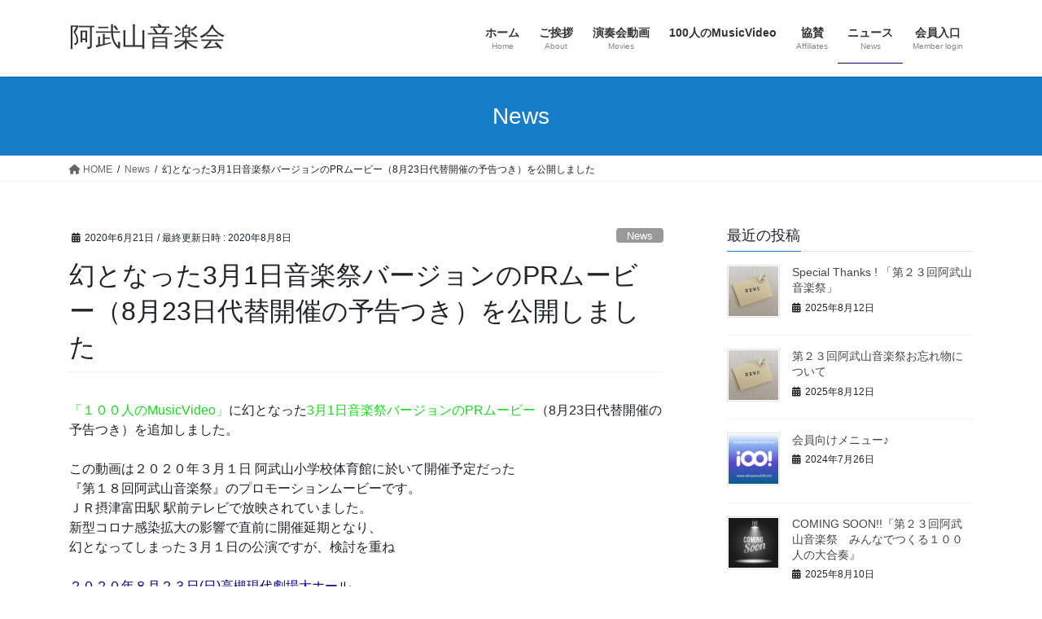

--- FILE ---
content_type: text/html; charset=UTF-8
request_url: https://www.abuyama100.net/archives/1503
body_size: 16075
content:
<!DOCTYPE html>
<html lang="ja">
<head>
<meta charset="utf-8">
<meta http-equiv="X-UA-Compatible" content="IE=edge">
<meta name="viewport" content="width=device-width, initial-scale=1">

<title>幻となった3月1日音楽祭バージョンのPRムービー（8月23日代替開催の予告つき）を公開しました | 阿武山音楽会</title>
<meta name='robots' content='max-image-preview:large' />
<link rel="alternate" type="application/rss+xml" title="阿武山音楽会 &raquo; フィード" href="https://www.abuyama100.net/feed" />
<link rel="alternate" type="application/rss+xml" title="阿武山音楽会 &raquo; コメントフィード" href="https://www.abuyama100.net/comments/feed" />
<meta name="description" content="「１００人のMusicVideo」に幻となった3月1日音楽祭バージョンのPRムービー（8月23日代替開催の予告つき）を追加しました。この動画は２０２０年３月１日 阿武山小学校体育館に於いて開催予定だった『第１８回阿武山音楽祭』のプロモーションムービーです。ＪＲ摂津富田駅 駅前テレビで放映されていました。新型コロナ感染拡大の影響で直前に開催延期となり、幻となってしまった３月１日の公演ですが、検討を重ね２０２０年８月２３日(日)高槻現代劇場大ホールにおいて開" /><script type="text/javascript">
window._wpemojiSettings = {"baseUrl":"https:\/\/s.w.org\/images\/core\/emoji\/14.0.0\/72x72\/","ext":".png","svgUrl":"https:\/\/s.w.org\/images\/core\/emoji\/14.0.0\/svg\/","svgExt":".svg","source":{"concatemoji":"https:\/\/www.abuyama100.net\/wp\/wp-includes\/js\/wp-emoji-release.min.js?ver=6.2.8"}};
/*! This file is auto-generated */
!function(e,a,t){var n,r,o,i=a.createElement("canvas"),p=i.getContext&&i.getContext("2d");function s(e,t){p.clearRect(0,0,i.width,i.height),p.fillText(e,0,0);e=i.toDataURL();return p.clearRect(0,0,i.width,i.height),p.fillText(t,0,0),e===i.toDataURL()}function c(e){var t=a.createElement("script");t.src=e,t.defer=t.type="text/javascript",a.getElementsByTagName("head")[0].appendChild(t)}for(o=Array("flag","emoji"),t.supports={everything:!0,everythingExceptFlag:!0},r=0;r<o.length;r++)t.supports[o[r]]=function(e){if(p&&p.fillText)switch(p.textBaseline="top",p.font="600 32px Arial",e){case"flag":return s("\ud83c\udff3\ufe0f\u200d\u26a7\ufe0f","\ud83c\udff3\ufe0f\u200b\u26a7\ufe0f")?!1:!s("\ud83c\uddfa\ud83c\uddf3","\ud83c\uddfa\u200b\ud83c\uddf3")&&!s("\ud83c\udff4\udb40\udc67\udb40\udc62\udb40\udc65\udb40\udc6e\udb40\udc67\udb40\udc7f","\ud83c\udff4\u200b\udb40\udc67\u200b\udb40\udc62\u200b\udb40\udc65\u200b\udb40\udc6e\u200b\udb40\udc67\u200b\udb40\udc7f");case"emoji":return!s("\ud83e\udef1\ud83c\udffb\u200d\ud83e\udef2\ud83c\udfff","\ud83e\udef1\ud83c\udffb\u200b\ud83e\udef2\ud83c\udfff")}return!1}(o[r]),t.supports.everything=t.supports.everything&&t.supports[o[r]],"flag"!==o[r]&&(t.supports.everythingExceptFlag=t.supports.everythingExceptFlag&&t.supports[o[r]]);t.supports.everythingExceptFlag=t.supports.everythingExceptFlag&&!t.supports.flag,t.DOMReady=!1,t.readyCallback=function(){t.DOMReady=!0},t.supports.everything||(n=function(){t.readyCallback()},a.addEventListener?(a.addEventListener("DOMContentLoaded",n,!1),e.addEventListener("load",n,!1)):(e.attachEvent("onload",n),a.attachEvent("onreadystatechange",function(){"complete"===a.readyState&&t.readyCallback()})),(e=t.source||{}).concatemoji?c(e.concatemoji):e.wpemoji&&e.twemoji&&(c(e.twemoji),c(e.wpemoji)))}(window,document,window._wpemojiSettings);
</script>
<style type="text/css">
img.wp-smiley,
img.emoji {
	display: inline !important;
	border: none !important;
	box-shadow: none !important;
	height: 1em !important;
	width: 1em !important;
	margin: 0 0.07em !important;
	vertical-align: -0.1em !important;
	background: none !important;
	padding: 0 !important;
}
</style>
	<link rel='stylesheet' id='vkExUnit_common_style-css' href='https://www.abuyama100.net/wp/wp-content/plugins/vk-all-in-one-expansion-unit/assets/css/vkExUnit_style.css?ver=9.98.1.0' type='text/css' media='all' />
<style id='vkExUnit_common_style-inline-css' type='text/css'>
.veu_promotion-alert__content--text { border: 1px solid rgba(0,0,0,0.125); padding: 0.5em 1em; border-radius: var(--vk-size-radius); margin-bottom: var(--vk-margin-block-bottom); font-size: 0.875rem; } /* Alert Content部分に段落タグを入れた場合に最後の段落の余白を0にする */ .veu_promotion-alert__content--text p:last-of-type{ margin-bottom:0; margin-top: 0; }
:root {--ver_page_top_button_url:url(https://www.abuyama100.net/wp/wp-content/plugins/vk-all-in-one-expansion-unit/assets/images/to-top-btn-icon.svg);}@font-face {font-weight: normal;font-style: normal;font-family: "vk_sns";src: url("https://www.abuyama100.net/wp/wp-content/plugins/vk-all-in-one-expansion-unit/inc/sns/icons/fonts/vk_sns.eot?-bq20cj");src: url("https://www.abuyama100.net/wp/wp-content/plugins/vk-all-in-one-expansion-unit/inc/sns/icons/fonts/vk_sns.eot?#iefix-bq20cj") format("embedded-opentype"),url("https://www.abuyama100.net/wp/wp-content/plugins/vk-all-in-one-expansion-unit/inc/sns/icons/fonts/vk_sns.woff?-bq20cj") format("woff"),url("https://www.abuyama100.net/wp/wp-content/plugins/vk-all-in-one-expansion-unit/inc/sns/icons/fonts/vk_sns.ttf?-bq20cj") format("truetype"),url("https://www.abuyama100.net/wp/wp-content/plugins/vk-all-in-one-expansion-unit/inc/sns/icons/fonts/vk_sns.svg?-bq20cj#vk_sns") format("svg");}
</style>
<link rel='stylesheet' id='wp-block-library-css' href='https://www.abuyama100.net/wp/wp-includes/css/dist/block-library/style.min.css?ver=6.2.8' type='text/css' media='all' />
<style id='wp-block-library-inline-css' type='text/css'>
/* VK Color Palettes */
</style>
<style id='xo-event-calendar-event-calendar-style-inline-css' type='text/css'>
.xo-event-calendar{font-family:Helvetica Neue,Helvetica,Hiragino Kaku Gothic ProN,Meiryo,MS PGothic,sans-serif;overflow:auto;position:relative}.xo-event-calendar td,.xo-event-calendar th{padding:0!important}.xo-event-calendar .calendar:nth-child(n+2) .month-next,.xo-event-calendar .calendar:nth-child(n+2) .month-prev{visibility:hidden}.xo-event-calendar table{background-color:transparent;border-collapse:separate;border-spacing:0;color:#333;margin:0;padding:0;table-layout:fixed;width:100%}.xo-event-calendar table caption,.xo-event-calendar table tbody,.xo-event-calendar table td,.xo-event-calendar table tfoot,.xo-event-calendar table th,.xo-event-calendar table thead,.xo-event-calendar table tr{background:transparent;border:0;margin:0;opacity:1;outline:0;padding:0;vertical-align:baseline}.xo-event-calendar table table tr{display:table-row}.xo-event-calendar table table td,.xo-event-calendar table table th{display:table-cell;padding:0}.xo-event-calendar table.xo-month{border:1px solid #ccc;border-right-width:0;margin:0 0 8px;padding:0}.xo-event-calendar table.xo-month td,.xo-event-calendar table.xo-month th{background-color:#fff;border:1px solid #ccc;padding:0}.xo-event-calendar table.xo-month caption{caption-side:top}.xo-event-calendar table.xo-month .month-header{display:flex;flex-flow:wrap;justify-content:center;margin:4px 0}.xo-event-calendar table.xo-month .month-header>span{flex-grow:1;text-align:center}.xo-event-calendar table.xo-month button{background-color:transparent;border:0;box-shadow:none;color:#333;cursor:pointer;margin:0;overflow:hidden;padding:0;text-shadow:none;width:38px}.xo-event-calendar table.xo-month button[disabled]{cursor:default;opacity:.3}.xo-event-calendar table.xo-month button>span{text-align:center;vertical-align:middle}.xo-event-calendar table.xo-month button span.nav-prev{border-bottom:2px solid #333;border-left:2px solid #333;display:inline-block;font-size:0;height:13px;transform:rotate(45deg);width:13px}.xo-event-calendar table.xo-month button span.nav-next{border-right:2px solid #333;border-top:2px solid #333;display:inline-block;font-size:0;height:13px;transform:rotate(45deg);width:13px}.xo-event-calendar table.xo-month button:hover span.nav-next,.xo-event-calendar table.xo-month button:hover span.nav-prev{border-width:3px}.xo-event-calendar table.xo-month>thead th{border-width:0 1px 0 0;color:#333;font-size:.9em;font-weight:700;padding:1px 0;text-align:center}.xo-event-calendar table.xo-month>thead th.sunday{color:#d00}.xo-event-calendar table.xo-month>thead th.saturday{color:#00d}.xo-event-calendar table.xo-month .month-week{border:0;overflow:hidden;padding:0;position:relative;width:100%}.xo-event-calendar table.xo-month .month-week table{border:0;margin:0;padding:0}.xo-event-calendar table.xo-month .month-dayname{border-width:1px 0 0 1px;bottom:0;left:0;position:absolute;right:0;top:0}.xo-event-calendar table.xo-month .month-dayname td{border-width:1px 1px 0 0;padding:0}.xo-event-calendar table.xo-month .month-dayname td div{border-width:1px 1px 0 0;font-size:100%;height:1000px;line-height:1.2em;padding:4px;text-align:right}.xo-event-calendar table.xo-month .month-dayname td div.other-month{opacity:.6}.xo-event-calendar table.xo-month .month-dayname td div.today{color:#00d;font-weight:700}.xo-event-calendar table.xo-month .month-dayname-space{height:1.5em;position:relative;top:0}.xo-event-calendar table.xo-month .month-event{background-color:transparent;position:relative;top:0}.xo-event-calendar table.xo-month .month-event td{background-color:transparent;border-width:0 1px 0 0;padding:0 1px 2px}.xo-event-calendar table.xo-month .month-event-space{background-color:transparent;height:1.5em}.xo-event-calendar table.xo-month .month-event-space td{border-width:0 1px 0 0}.xo-event-calendar table.xo-month .month-event tr,.xo-event-calendar table.xo-month .month-event-space tr{background-color:transparent}.xo-event-calendar table.xo-month .month-event-title{background-color:#ccc;border-radius:3px;color:#666;display:block;font-size:.8em;margin:1px;overflow:hidden;padding:0 4px;text-align:left;white-space:nowrap}.xo-event-calendar p.holiday-title{font-size:90%;margin:0;padding:2px 0;vertical-align:middle}.xo-event-calendar p.holiday-title span{border:1px solid #ccc;margin:0 6px 0 0;padding:0 0 0 18px}.xo-event-calendar .loading-animation{left:50%;margin:-20px 0 0 -20px;position:absolute;top:50%}@media(min-width:600px){.xo-event-calendar .calendars.columns-2{-moz-column-gap:15px;column-gap:15px;display:grid;grid-template-columns:repeat(2,1fr);row-gap:5px}.xo-event-calendar .calendars.columns-2 .month-next,.xo-event-calendar .calendars.columns-2 .month-prev{visibility:hidden}.xo-event-calendar .calendars.columns-2 .calendar:first-child .month-prev,.xo-event-calendar .calendars.columns-2 .calendar:nth-child(2) .month-next{visibility:visible}.xo-event-calendar .calendars.columns-3{-moz-column-gap:15px;column-gap:15px;display:grid;grid-template-columns:repeat(3,1fr);row-gap:5px}.xo-event-calendar .calendars.columns-3 .month-next,.xo-event-calendar .calendars.columns-3 .month-prev{visibility:hidden}.xo-event-calendar .calendars.columns-3 .calendar:first-child .month-prev,.xo-event-calendar .calendars.columns-3 .calendar:nth-child(3) .month-next{visibility:visible}.xo-event-calendar .calendars.columns-4{-moz-column-gap:15px;column-gap:15px;display:grid;grid-template-columns:repeat(4,1fr);row-gap:5px}.xo-event-calendar .calendars.columns-4 .month-next,.xo-event-calendar .calendars.columns-4 .month-prev{visibility:hidden}.xo-event-calendar .calendars.columns-4 .calendar:first-child .month-prev,.xo-event-calendar .calendars.columns-4 .calendar:nth-child(4) .month-next{visibility:visible}}.xo-event-calendar.xo-calendar-loading .xo-months{opacity:.5}.xo-event-calendar.xo-calendar-loading .loading-animation{animation:loadingCircRot .8s linear infinite;border:5px solid rgba(0,0,0,.2);border-radius:50%;border-top-color:#4285f4;height:40px;width:40px}@keyframes loadingCircRot{0%{transform:rotate(0deg)}to{transform:rotate(359deg)}}.xo-event-calendar.is-style-legacy table.xo-month .month-header>span{font-size:120%;line-height:28px}.xo-event-calendar.is-style-regular table.xo-month button:not(:hover):not(:active):not(.has-background){background-color:transparent;color:#333}.xo-event-calendar.is-style-regular table.xo-month button>span{text-align:center;vertical-align:middle}.xo-event-calendar.is-style-regular table.xo-month button>span:not(.dashicons){font-size:2em;overflow:hidden;text-indent:100%;white-space:nowrap}.xo-event-calendar.is-style-regular table.xo-month .month-next,.xo-event-calendar.is-style-regular table.xo-month .month-prev{height:2em;width:2em}.xo-event-calendar.is-style-regular table.xo-month .month-header{align-items:center;display:flex;justify-content:center;padding:.2em 0}.xo-event-calendar.is-style-regular table.xo-month .month-header .calendar-caption{flex-grow:1}.xo-event-calendar.is-style-regular table.xo-month .month-header>span{font-size:1.1em}.xo-event-calendar.is-style-regular table.xo-month>thead th{background:#fafafa;font-size:.8em}.xo-event-calendar.is-style-regular table.xo-month .month-dayname td div{font-size:1em;padding:.2em}.xo-event-calendar.is-style-regular table.xo-month .month-dayname td div.today{color:#339;font-weight:700}.xo-event-calendar.is-style-regular .holiday-titles{display:inline-flex;flex-wrap:wrap;gap:.25em 1em}.xo-event-calendar.is-style-regular p.holiday-title{font-size:.875em;margin:0 0 .5em}.xo-event-calendar.is-style-regular p.holiday-title span{margin:0 .25em 0 0;padding:0 0 0 1.25em}

</style>
<style id='xo-event-calendar-simple-calendar-style-inline-css' type='text/css'>
.xo-simple-calendar{box-sizing:border-box;font-family:Helvetica Neue,Helvetica,Hiragino Kaku Gothic ProN,Meiryo,MS PGothic,sans-serif;margin:0;padding:0;position:relative}.xo-simple-calendar td,.xo-simple-calendar th{padding:0!important}.xo-simple-calendar .calendar:nth-child(n+2) .month-next,.xo-simple-calendar .calendar:nth-child(n+2) .month-prev{visibility:hidden}.xo-simple-calendar .calendar table.month{border:0;border-collapse:separate;border-spacing:1px;box-sizing:border-box;margin:0 0 .5em;min-width:auto;outline:0;padding:0;table-layout:fixed;width:100%}.xo-simple-calendar .calendar table.month caption,.xo-simple-calendar .calendar table.month tbody,.xo-simple-calendar .calendar table.month td,.xo-simple-calendar .calendar table.month tfoot,.xo-simple-calendar .calendar table.month th,.xo-simple-calendar .calendar table.month thead,.xo-simple-calendar .calendar table.month tr{background:transparent;border:0;margin:0;opacity:1;outline:0;padding:0;vertical-align:baseline}.xo-simple-calendar .calendar table.month caption{caption-side:top;font-size:1.1em}.xo-simple-calendar .calendar table.month .month-header{align-items:center;display:flex;justify-content:center;width:100%}.xo-simple-calendar .calendar table.month .month-header .month-title{flex-grow:1;font-size:1em;font-weight:400;letter-spacing:.1em;line-height:1em;padding:0;text-align:center}.xo-simple-calendar .calendar table.month .month-header button{background:none;background-color:transparent;border:0;font-size:1.4em;line-height:1.4em;margin:0;outline-offset:0;padding:0;width:1.4em}.xo-simple-calendar .calendar table.month .month-header button:not(:hover):not(:active):not(.has-background){background-color:transparent}.xo-simple-calendar .calendar table.month .month-header button:hover{opacity:.6}.xo-simple-calendar .calendar table.month .month-header button:disabled{cursor:auto;opacity:.3}.xo-simple-calendar .calendar table.month .month-header .month-next,.xo-simple-calendar .calendar table.month .month-header .month-prev{background-color:transparent;color:#333;cursor:pointer}.xo-simple-calendar .calendar table.month tr{background:transparent;border:0;outline:0}.xo-simple-calendar .calendar table.month td,.xo-simple-calendar .calendar table.month th{background:transparent;border:0;outline:0;text-align:center;vertical-align:middle;word-break:normal}.xo-simple-calendar .calendar table.month th{font-size:.8em;font-weight:700}.xo-simple-calendar .calendar table.month td{font-size:1em;font-weight:400}.xo-simple-calendar .calendar table.month .day.holiday{color:#333}.xo-simple-calendar .calendar table.month .day.other{opacity:.3}.xo-simple-calendar .calendar table.month .day>span{box-sizing:border-box;display:inline-block;padding:.2em;width:100%}.xo-simple-calendar .calendar table.month th>span{color:#333}.xo-simple-calendar .calendar table.month .day.sun>span,.xo-simple-calendar .calendar table.month th.sun>span{color:#ec0220}.xo-simple-calendar .calendar table.month .day.sat>span,.xo-simple-calendar .calendar table.month th.sat>span{color:#0069de}.xo-simple-calendar .calendars-footer{margin:.5em;padding:0}.xo-simple-calendar .calendars-footer ul.holiday-titles{border:0;display:inline-flex;flex-wrap:wrap;gap:.25em 1em;margin:0;outline:0;padding:0}.xo-simple-calendar .calendars-footer ul.holiday-titles li{border:0;list-style:none;margin:0;outline:0;padding:0}.xo-simple-calendar .calendars-footer ul.holiday-titles li:after,.xo-simple-calendar .calendars-footer ul.holiday-titles li:before{content:none}.xo-simple-calendar .calendars-footer ul.holiday-titles .mark{border-radius:50%;display:inline-block;height:1.2em;vertical-align:middle;width:1.2em}.xo-simple-calendar .calendars-footer ul.holiday-titles .title{font-size:.7em;vertical-align:middle}@media(min-width:600px){.xo-simple-calendar .calendars.columns-2{-moz-column-gap:15px;column-gap:15px;display:grid;grid-template-columns:repeat(2,1fr);row-gap:5px}.xo-simple-calendar .calendars.columns-2 .month-next,.xo-simple-calendar .calendars.columns-2 .month-prev{visibility:hidden}.xo-simple-calendar .calendars.columns-2 .calendar:first-child .month-prev,.xo-simple-calendar .calendars.columns-2 .calendar:nth-child(2) .month-next{visibility:visible}.xo-simple-calendar .calendars.columns-3{-moz-column-gap:15px;column-gap:15px;display:grid;grid-template-columns:repeat(3,1fr);row-gap:5px}.xo-simple-calendar .calendars.columns-3 .month-next,.xo-simple-calendar .calendars.columns-3 .month-prev{visibility:hidden}.xo-simple-calendar .calendars.columns-3 .calendar:first-child .month-prev,.xo-simple-calendar .calendars.columns-3 .calendar:nth-child(3) .month-next{visibility:visible}.xo-simple-calendar .calendars.columns-4{-moz-column-gap:15px;column-gap:15px;display:grid;grid-template-columns:repeat(4,1fr);row-gap:5px}.xo-simple-calendar .calendars.columns-4 .month-next,.xo-simple-calendar .calendars.columns-4 .month-prev{visibility:hidden}.xo-simple-calendar .calendars.columns-4 .calendar:first-child .month-prev,.xo-simple-calendar .calendars.columns-4 .calendar:nth-child(4) .month-next{visibility:visible}}.xo-simple-calendar .calendar-loading-animation{left:50%;margin:-20px 0 0 -20px;position:absolute;top:50%}.xo-simple-calendar.xo-calendar-loading .calendars{opacity:.3}.xo-simple-calendar.xo-calendar-loading .calendar-loading-animation{animation:SimpleCalendarLoadingCircRot .8s linear infinite;border:5px solid rgba(0,0,0,.2);border-radius:50%;border-top-color:#4285f4;height:40px;width:40px}@keyframes SimpleCalendarLoadingCircRot{0%{transform:rotate(0deg)}to{transform:rotate(359deg)}}.xo-simple-calendar.is-style-regular table.month{border-collapse:collapse;border-spacing:0}.xo-simple-calendar.is-style-regular table.month tr{border:0}.xo-simple-calendar.is-style-regular table.month .day>span{border-radius:50%;line-height:2em;padding:.1em;width:2.2em}.xo-simple-calendar.is-style-frame table.month{background:transparent;border-collapse:collapse;border-spacing:0}.xo-simple-calendar.is-style-frame table.month thead tr{background:#eee}.xo-simple-calendar.is-style-frame table.month tbody tr{background:#fff}.xo-simple-calendar.is-style-frame table.month td,.xo-simple-calendar.is-style-frame table.month th{border:1px solid #ccc}.xo-simple-calendar.is-style-frame .calendars-footer{margin:8px 0}.xo-simple-calendar.is-style-frame .calendars-footer ul.holiday-titles .mark{border:1px solid #ccc;border-radius:0}

</style>
<link rel='stylesheet' id='vk-blocks/faq-css' href='https://www.abuyama100.net/wp/wp-content/plugins/vk-blocks/build/faq/style.css?ver=1.74.0.1' type='text/css' media='all' />
<link rel='stylesheet' id='vk-swiper-style-css' href='https://www.abuyama100.net/wp/wp-content/plugins/vk-blocks/vendor/vektor-inc/vk-swiper/src/assets/css/swiper-bundle.min.css?ver=11.0.2' type='text/css' media='all' />
<link rel='stylesheet' id='vk-blocks/slider-css' href='https://www.abuyama100.net/wp/wp-content/plugins/vk-blocks/build/slider/style.css?ver=1.74.0.1' type='text/css' media='all' />
<link rel='stylesheet' id='classic-theme-styles-css' href='https://www.abuyama100.net/wp/wp-includes/css/classic-themes.min.css?ver=6.2.8' type='text/css' media='all' />
<style id='global-styles-inline-css' type='text/css'>
body{--wp--preset--color--black: #000000;--wp--preset--color--cyan-bluish-gray: #abb8c3;--wp--preset--color--white: #ffffff;--wp--preset--color--pale-pink: #f78da7;--wp--preset--color--vivid-red: #cf2e2e;--wp--preset--color--luminous-vivid-orange: #ff6900;--wp--preset--color--luminous-vivid-amber: #fcb900;--wp--preset--color--light-green-cyan: #7bdcb5;--wp--preset--color--vivid-green-cyan: #00d084;--wp--preset--color--pale-cyan-blue: #8ed1fc;--wp--preset--color--vivid-cyan-blue: #0693e3;--wp--preset--color--vivid-purple: #9b51e0;--wp--preset--gradient--vivid-cyan-blue-to-vivid-purple: linear-gradient(135deg,rgba(6,147,227,1) 0%,rgb(155,81,224) 100%);--wp--preset--gradient--light-green-cyan-to-vivid-green-cyan: linear-gradient(135deg,rgb(122,220,180) 0%,rgb(0,208,130) 100%);--wp--preset--gradient--luminous-vivid-amber-to-luminous-vivid-orange: linear-gradient(135deg,rgba(252,185,0,1) 0%,rgba(255,105,0,1) 100%);--wp--preset--gradient--luminous-vivid-orange-to-vivid-red: linear-gradient(135deg,rgba(255,105,0,1) 0%,rgb(207,46,46) 100%);--wp--preset--gradient--very-light-gray-to-cyan-bluish-gray: linear-gradient(135deg,rgb(238,238,238) 0%,rgb(169,184,195) 100%);--wp--preset--gradient--cool-to-warm-spectrum: linear-gradient(135deg,rgb(74,234,220) 0%,rgb(151,120,209) 20%,rgb(207,42,186) 40%,rgb(238,44,130) 60%,rgb(251,105,98) 80%,rgb(254,248,76) 100%);--wp--preset--gradient--blush-light-purple: linear-gradient(135deg,rgb(255,206,236) 0%,rgb(152,150,240) 100%);--wp--preset--gradient--blush-bordeaux: linear-gradient(135deg,rgb(254,205,165) 0%,rgb(254,45,45) 50%,rgb(107,0,62) 100%);--wp--preset--gradient--luminous-dusk: linear-gradient(135deg,rgb(255,203,112) 0%,rgb(199,81,192) 50%,rgb(65,88,208) 100%);--wp--preset--gradient--pale-ocean: linear-gradient(135deg,rgb(255,245,203) 0%,rgb(182,227,212) 50%,rgb(51,167,181) 100%);--wp--preset--gradient--electric-grass: linear-gradient(135deg,rgb(202,248,128) 0%,rgb(113,206,126) 100%);--wp--preset--gradient--midnight: linear-gradient(135deg,rgb(2,3,129) 0%,rgb(40,116,252) 100%);--wp--preset--duotone--dark-grayscale: url('#wp-duotone-dark-grayscale');--wp--preset--duotone--grayscale: url('#wp-duotone-grayscale');--wp--preset--duotone--purple-yellow: url('#wp-duotone-purple-yellow');--wp--preset--duotone--blue-red: url('#wp-duotone-blue-red');--wp--preset--duotone--midnight: url('#wp-duotone-midnight');--wp--preset--duotone--magenta-yellow: url('#wp-duotone-magenta-yellow');--wp--preset--duotone--purple-green: url('#wp-duotone-purple-green');--wp--preset--duotone--blue-orange: url('#wp-duotone-blue-orange');--wp--preset--font-size--small: 13px;--wp--preset--font-size--medium: 20px;--wp--preset--font-size--large: 36px;--wp--preset--font-size--x-large: 42px;--wp--preset--spacing--20: 0.44rem;--wp--preset--spacing--30: 0.67rem;--wp--preset--spacing--40: 1rem;--wp--preset--spacing--50: 1.5rem;--wp--preset--spacing--60: 2.25rem;--wp--preset--spacing--70: 3.38rem;--wp--preset--spacing--80: 5.06rem;--wp--preset--shadow--natural: 6px 6px 9px rgba(0, 0, 0, 0.2);--wp--preset--shadow--deep: 12px 12px 50px rgba(0, 0, 0, 0.4);--wp--preset--shadow--sharp: 6px 6px 0px rgba(0, 0, 0, 0.2);--wp--preset--shadow--outlined: 6px 6px 0px -3px rgba(255, 255, 255, 1), 6px 6px rgba(0, 0, 0, 1);--wp--preset--shadow--crisp: 6px 6px 0px rgba(0, 0, 0, 1);}:where(.is-layout-flex){gap: 0.5em;}body .is-layout-flow > .alignleft{float: left;margin-inline-start: 0;margin-inline-end: 2em;}body .is-layout-flow > .alignright{float: right;margin-inline-start: 2em;margin-inline-end: 0;}body .is-layout-flow > .aligncenter{margin-left: auto !important;margin-right: auto !important;}body .is-layout-constrained > .alignleft{float: left;margin-inline-start: 0;margin-inline-end: 2em;}body .is-layout-constrained > .alignright{float: right;margin-inline-start: 2em;margin-inline-end: 0;}body .is-layout-constrained > .aligncenter{margin-left: auto !important;margin-right: auto !important;}body .is-layout-constrained > :where(:not(.alignleft):not(.alignright):not(.alignfull)){max-width: var(--wp--style--global--content-size);margin-left: auto !important;margin-right: auto !important;}body .is-layout-constrained > .alignwide{max-width: var(--wp--style--global--wide-size);}body .is-layout-flex{display: flex;}body .is-layout-flex{flex-wrap: wrap;align-items: center;}body .is-layout-flex > *{margin: 0;}:where(.wp-block-columns.is-layout-flex){gap: 2em;}.has-black-color{color: var(--wp--preset--color--black) !important;}.has-cyan-bluish-gray-color{color: var(--wp--preset--color--cyan-bluish-gray) !important;}.has-white-color{color: var(--wp--preset--color--white) !important;}.has-pale-pink-color{color: var(--wp--preset--color--pale-pink) !important;}.has-vivid-red-color{color: var(--wp--preset--color--vivid-red) !important;}.has-luminous-vivid-orange-color{color: var(--wp--preset--color--luminous-vivid-orange) !important;}.has-luminous-vivid-amber-color{color: var(--wp--preset--color--luminous-vivid-amber) !important;}.has-light-green-cyan-color{color: var(--wp--preset--color--light-green-cyan) !important;}.has-vivid-green-cyan-color{color: var(--wp--preset--color--vivid-green-cyan) !important;}.has-pale-cyan-blue-color{color: var(--wp--preset--color--pale-cyan-blue) !important;}.has-vivid-cyan-blue-color{color: var(--wp--preset--color--vivid-cyan-blue) !important;}.has-vivid-purple-color{color: var(--wp--preset--color--vivid-purple) !important;}.has-black-background-color{background-color: var(--wp--preset--color--black) !important;}.has-cyan-bluish-gray-background-color{background-color: var(--wp--preset--color--cyan-bluish-gray) !important;}.has-white-background-color{background-color: var(--wp--preset--color--white) !important;}.has-pale-pink-background-color{background-color: var(--wp--preset--color--pale-pink) !important;}.has-vivid-red-background-color{background-color: var(--wp--preset--color--vivid-red) !important;}.has-luminous-vivid-orange-background-color{background-color: var(--wp--preset--color--luminous-vivid-orange) !important;}.has-luminous-vivid-amber-background-color{background-color: var(--wp--preset--color--luminous-vivid-amber) !important;}.has-light-green-cyan-background-color{background-color: var(--wp--preset--color--light-green-cyan) !important;}.has-vivid-green-cyan-background-color{background-color: var(--wp--preset--color--vivid-green-cyan) !important;}.has-pale-cyan-blue-background-color{background-color: var(--wp--preset--color--pale-cyan-blue) !important;}.has-vivid-cyan-blue-background-color{background-color: var(--wp--preset--color--vivid-cyan-blue) !important;}.has-vivid-purple-background-color{background-color: var(--wp--preset--color--vivid-purple) !important;}.has-black-border-color{border-color: var(--wp--preset--color--black) !important;}.has-cyan-bluish-gray-border-color{border-color: var(--wp--preset--color--cyan-bluish-gray) !important;}.has-white-border-color{border-color: var(--wp--preset--color--white) !important;}.has-pale-pink-border-color{border-color: var(--wp--preset--color--pale-pink) !important;}.has-vivid-red-border-color{border-color: var(--wp--preset--color--vivid-red) !important;}.has-luminous-vivid-orange-border-color{border-color: var(--wp--preset--color--luminous-vivid-orange) !important;}.has-luminous-vivid-amber-border-color{border-color: var(--wp--preset--color--luminous-vivid-amber) !important;}.has-light-green-cyan-border-color{border-color: var(--wp--preset--color--light-green-cyan) !important;}.has-vivid-green-cyan-border-color{border-color: var(--wp--preset--color--vivid-green-cyan) !important;}.has-pale-cyan-blue-border-color{border-color: var(--wp--preset--color--pale-cyan-blue) !important;}.has-vivid-cyan-blue-border-color{border-color: var(--wp--preset--color--vivid-cyan-blue) !important;}.has-vivid-purple-border-color{border-color: var(--wp--preset--color--vivid-purple) !important;}.has-vivid-cyan-blue-to-vivid-purple-gradient-background{background: var(--wp--preset--gradient--vivid-cyan-blue-to-vivid-purple) !important;}.has-light-green-cyan-to-vivid-green-cyan-gradient-background{background: var(--wp--preset--gradient--light-green-cyan-to-vivid-green-cyan) !important;}.has-luminous-vivid-amber-to-luminous-vivid-orange-gradient-background{background: var(--wp--preset--gradient--luminous-vivid-amber-to-luminous-vivid-orange) !important;}.has-luminous-vivid-orange-to-vivid-red-gradient-background{background: var(--wp--preset--gradient--luminous-vivid-orange-to-vivid-red) !important;}.has-very-light-gray-to-cyan-bluish-gray-gradient-background{background: var(--wp--preset--gradient--very-light-gray-to-cyan-bluish-gray) !important;}.has-cool-to-warm-spectrum-gradient-background{background: var(--wp--preset--gradient--cool-to-warm-spectrum) !important;}.has-blush-light-purple-gradient-background{background: var(--wp--preset--gradient--blush-light-purple) !important;}.has-blush-bordeaux-gradient-background{background: var(--wp--preset--gradient--blush-bordeaux) !important;}.has-luminous-dusk-gradient-background{background: var(--wp--preset--gradient--luminous-dusk) !important;}.has-pale-ocean-gradient-background{background: var(--wp--preset--gradient--pale-ocean) !important;}.has-electric-grass-gradient-background{background: var(--wp--preset--gradient--electric-grass) !important;}.has-midnight-gradient-background{background: var(--wp--preset--gradient--midnight) !important;}.has-small-font-size{font-size: var(--wp--preset--font-size--small) !important;}.has-medium-font-size{font-size: var(--wp--preset--font-size--medium) !important;}.has-large-font-size{font-size: var(--wp--preset--font-size--large) !important;}.has-x-large-font-size{font-size: var(--wp--preset--font-size--x-large) !important;}
.wp-block-navigation a:where(:not(.wp-element-button)){color: inherit;}
:where(.wp-block-columns.is-layout-flex){gap: 2em;}
.wp-block-pullquote{font-size: 1.5em;line-height: 1.6;}
</style>
<link rel='stylesheet' id='biz-cal-style-css' href='https://www.abuyama100.net/wp/wp-content/plugins/biz-calendar/biz-cal.css?ver=2.2.0' type='text/css' media='all' />
<link rel='stylesheet' id='swpm.common-css' href='https://www.abuyama100.net/wp/wp-content/plugins/simple-membership/css/swpm.common.css?ver=4.6.4' type='text/css' media='all' />
<link rel='stylesheet' id='veu-cta-css' href='https://www.abuyama100.net/wp/wp-content/plugins/vk-all-in-one-expansion-unit/inc/call-to-action/package/assets/css/style.css?ver=9.98.1.0' type='text/css' media='all' />
<link rel='stylesheet' id='xo-event-calendar-css' href='https://www.abuyama100.net/wp/wp-content/plugins/xo-event-calendar/css/xo-event-calendar.css?ver=3.2.10' type='text/css' media='all' />
<link rel='stylesheet' id='bootstrap-4-style-css' href='https://www.abuyama100.net/wp/wp-content/themes/lightning/_g2/library/bootstrap-4/css/bootstrap.min.css?ver=4.5.0' type='text/css' media='all' />
<link rel='stylesheet' id='lightning-common-style-css' href='https://www.abuyama100.net/wp/wp-content/themes/lightning/_g2/assets/css/common.css?ver=15.8.6' type='text/css' media='all' />
<style id='lightning-common-style-inline-css' type='text/css'>
/* vk-mobile-nav */:root {--vk-mobile-nav-menu-btn-bg-src: url("https://www.abuyama100.net/wp/wp-content/themes/lightning/_g2/inc/vk-mobile-nav/package//images/vk-menu-btn-black.svg");--vk-mobile-nav-menu-btn-close-bg-src: url("https://www.abuyama100.net/wp/wp-content/themes/lightning/_g2/inc/vk-mobile-nav/package//images/vk-menu-close-black.svg");--vk-menu-acc-icon-open-black-bg-src: url("https://www.abuyama100.net/wp/wp-content/themes/lightning/_g2/inc/vk-mobile-nav/package//images/vk-menu-acc-icon-open-black.svg");--vk-menu-acc-icon-open-white-bg-src: url("https://www.abuyama100.net/wp/wp-content/themes/lightning/_g2/inc/vk-mobile-nav/package//images/vk-menu-acc-icon-open-white.svg");--vk-menu-acc-icon-close-black-bg-src: url("https://www.abuyama100.net/wp/wp-content/themes/lightning/_g2/inc/vk-mobile-nav/package//images/vk-menu-close-black.svg");--vk-menu-acc-icon-close-white-bg-src: url("https://www.abuyama100.net/wp/wp-content/themes/lightning/_g2/inc/vk-mobile-nav/package//images/vk-menu-close-white.svg");}
</style>
<link rel='stylesheet' id='lightning-design-style-css' href='https://www.abuyama100.net/wp/wp-content/themes/lightning/_g2/design-skin/origin2/css/style.css?ver=15.8.6' type='text/css' media='all' />
<style id='lightning-design-style-inline-css' type='text/css'>
:root {--color-key:#167ec9;--wp--preset--color--vk-color-primary:#167ec9;--color-key-dark:#000951;}
/* ltg common custom */:root {--vk-menu-acc-btn-border-color:#333;--vk-color-primary:#167ec9;--vk-color-primary-dark:#000951;--vk-color-primary-vivid:#188add;--color-key:#167ec9;--wp--preset--color--vk-color-primary:#167ec9;--color-key-dark:#000951;}.veu_color_txt_key { color:#000951 ; }.veu_color_bg_key { background-color:#000951 ; }.veu_color_border_key { border-color:#000951 ; }.btn-default { border-color:#167ec9;color:#167ec9;}.btn-default:focus,.btn-default:hover { border-color:#167ec9;background-color: #167ec9; }.wp-block-search__button,.btn-primary { background-color:#167ec9;border-color:#000951; }.wp-block-search__button:focus,.wp-block-search__button:hover,.btn-primary:not(:disabled):not(.disabled):active,.btn-primary:focus,.btn-primary:hover { background-color:#000951;border-color:#167ec9; }.btn-outline-primary { color : #167ec9 ; border-color:#167ec9; }.btn-outline-primary:not(:disabled):not(.disabled):active,.btn-outline-primary:focus,.btn-outline-primary:hover { color : #fff; background-color:#167ec9;border-color:#000951; }a { color:#16dd1c; }a:hover { color:#164900; }
.tagcloud a:before { font-family: "Font Awesome 5 Free";content: "\f02b";font-weight: bold; }
.media .media-body .media-heading a:hover { color:#167ec9; }@media (min-width: 768px){.gMenu > li:before,.gMenu > li.menu-item-has-children::after { border-bottom-color:#000951 }.gMenu li li { background-color:#000951 }.gMenu li li a:hover { background-color:#167ec9; }} /* @media (min-width: 768px) */.page-header { background-color:#167ec9; }h2,.mainSection-title { border-top-color:#167ec9; }h3:after,.subSection-title:after { border-bottom-color:#167ec9; }ul.page-numbers li span.page-numbers.current,.page-link dl .post-page-numbers.current { background-color:#167ec9; }.pager li > a { border-color:#167ec9;color:#167ec9;}.pager li > a:hover { background-color:#167ec9;color:#fff;}.siteFooter { border-top-color:#167ec9; }dt { border-left-color:#167ec9; }:root {--g_nav_main_acc_icon_open_url:url(https://www.abuyama100.net/wp/wp-content/themes/lightning/_g2/inc/vk-mobile-nav/package/images/vk-menu-acc-icon-open-black.svg);--g_nav_main_acc_icon_close_url: url(https://www.abuyama100.net/wp/wp-content/themes/lightning/_g2/inc/vk-mobile-nav/package/images/vk-menu-close-black.svg);--g_nav_sub_acc_icon_open_url: url(https://www.abuyama100.net/wp/wp-content/themes/lightning/_g2/inc/vk-mobile-nav/package/images/vk-menu-acc-icon-open-white.svg);--g_nav_sub_acc_icon_close_url: url(https://www.abuyama100.net/wp/wp-content/themes/lightning/_g2/inc/vk-mobile-nav/package/images/vk-menu-close-white.svg);}
</style>
<link rel='stylesheet' id='vk-blocks-build-css-css' href='https://www.abuyama100.net/wp/wp-content/plugins/vk-blocks/build/block-build.css?ver=1.74.0.1' type='text/css' media='all' />
<style id='vk-blocks-build-css-inline-css' type='text/css'>
:root {--vk_flow-arrow: url(https://www.abuyama100.net/wp/wp-content/plugins/vk-blocks/inc/vk-blocks/images/arrow_bottom.svg);--vk_image-mask-wave01: url(https://www.abuyama100.net/wp/wp-content/plugins/vk-blocks/inc/vk-blocks/images/wave01.svg);--vk_image-mask-wave02: url(https://www.abuyama100.net/wp/wp-content/plugins/vk-blocks/inc/vk-blocks/images/wave02.svg);--vk_image-mask-wave03: url(https://www.abuyama100.net/wp/wp-content/plugins/vk-blocks/inc/vk-blocks/images/wave03.svg);--vk_image-mask-wave04: url(https://www.abuyama100.net/wp/wp-content/plugins/vk-blocks/inc/vk-blocks/images/wave04.svg);}

	:root {

		--vk-balloon-border-width:1px;

		--vk-balloon-speech-offset:-12px;
	}
	
</style>
<link rel='stylesheet' id='lightning-theme-style-css' href='https://www.abuyama100.net/wp/wp-content/themes/lightning/style.css?ver=15.8.6' type='text/css' media='all' />
<link rel='stylesheet' id='vk-font-awesome-css' href='https://www.abuyama100.net/wp/wp-content/themes/lightning/vendor/vektor-inc/font-awesome-versions/src/versions/6/css/all.min.css?ver=6.1.0' type='text/css' media='all' />
<script type='text/javascript' src='https://www.abuyama100.net/wp/wp-includes/js/jquery/jquery.min.js?ver=3.6.4' id='jquery-core-js'></script>
<script type='text/javascript' src='https://www.abuyama100.net/wp/wp-includes/js/jquery/jquery-migrate.min.js?ver=3.4.0' id='jquery-migrate-js'></script>
<script type='text/javascript' id='biz-cal-script-js-extra'>
/* <![CDATA[ */
var bizcalOptions = {"holiday_title":"","temp_holidays":"","temp_weekdays":"","eventday_title":"\uff21\uff26\uff33\u7df4\u7fd2\u65e5","eventday_url":"","eventdays":"2019-07-14\r\n2019-08-25\r\n2019-09-22\r\n2019-10-27\r\n2019-11-24\r\n2019-12-01\r\n2019-12-22\r\n2020-01-12\r\n2020-01-26\r\n2020-02-02\r\n2020-02-09\r\n2020-02-16\r\n2020-02-23\r\n2020-02-29","month_limit":"\u5e74\u5ea6\u5185","nextmonthlimit":"12","prevmonthlimit":"12","plugindir":"https:\/\/www.abuyama100.net\/wp\/wp-content\/plugins\/biz-calendar\/","national_holiday":""};
/* ]]> */
</script>
<script type='text/javascript' src='https://www.abuyama100.net/wp/wp-content/plugins/biz-calendar/calendar.js?ver=2.2.0' id='biz-cal-script-js'></script>
<link rel="https://api.w.org/" href="https://www.abuyama100.net/wp-json/" /><link rel="alternate" type="application/json" href="https://www.abuyama100.net/wp-json/wp/v2/posts/1503" /><link rel="EditURI" type="application/rsd+xml" title="RSD" href="https://www.abuyama100.net/wp/xmlrpc.php?rsd" />
<link rel="wlwmanifest" type="application/wlwmanifest+xml" href="https://www.abuyama100.net/wp/wp-includes/wlwmanifest.xml" />
<meta name="generator" content="WordPress 6.2.8" />
<link rel="canonical" href="https://www.abuyama100.net/archives/1503" />
<link rel='shortlink' href='https://www.abuyama100.net/?p=1503' />
<link rel="alternate" type="application/json+oembed" href="https://www.abuyama100.net/wp-json/oembed/1.0/embed?url=https%3A%2F%2Fwww.abuyama100.net%2Farchives%2F1503" />
<link rel="alternate" type="text/xml+oembed" href="https://www.abuyama100.net/wp-json/oembed/1.0/embed?url=https%3A%2F%2Fwww.abuyama100.net%2Farchives%2F1503&#038;format=xml" />

<link rel="stylesheet" href="https://www.abuyama100.net/wp/wp-content/plugins/count-per-day/counter.css" type="text/css" />
<style id="lightning-color-custom-for-plugins" type="text/css">/* ltg theme common */.color_key_bg,.color_key_bg_hover:hover{background-color: #167ec9;}.color_key_txt,.color_key_txt_hover:hover{color: #167ec9;}.color_key_border,.color_key_border_hover:hover{border-color: #167ec9;}.color_key_dark_bg,.color_key_dark_bg_hover:hover{background-color: #000951;}.color_key_dark_txt,.color_key_dark_txt_hover:hover{color: #000951;}.color_key_dark_border,.color_key_dark_border_hover:hover{border-color: #000951;}</style><!-- [ VK All in One Expansion Unit OGP ] -->
<meta property="og:site_name" content="阿武山音楽会" />
<meta property="og:url" content="https://www.abuyama100.net/archives/1503" />
<meta property="og:title" content="幻となった3月1日音楽祭バージョンのPRムービー（8月23日代替開催の予告つき）を公開しました | 阿武山音楽会" />
<meta property="og:description" content="「１００人のMusicVideo」に幻となった3月1日音楽祭バージョンのPRムービー（8月23日代替開催の予告つき）を追加しました。この動画は２０２０年３月１日 阿武山小学校体育館に於いて開催予定だった『第１８回阿武山音楽祭』のプロモーションムービーです。ＪＲ摂津富田駅 駅前テレビで放映されていました。新型コロナ感染拡大の影響で直前に開催延期となり、幻となってしまった３月１日の公演ですが、検討を重ね２０２０年８月２３日(日)高槻現代劇場大ホールにおいて開" />
<meta property="og:type" content="article" />
<meta property="og:image" content="https://www.abuyama100.net/wp/wp-content/uploads/2020/05/74812465959746d0ae7fc3a940af0b88.png" />
<meta property="og:image:width" content="618" />
<meta property="og:image:height" content="404" />
<!-- [ / VK All in One Expansion Unit OGP ] -->
<!-- [ VK All in One Expansion Unit twitter card ] -->
<meta name="twitter:card" content="summary_large_image">
<meta name="twitter:description" content="「１００人のMusicVideo」に幻となった3月1日音楽祭バージョンのPRムービー（8月23日代替開催の予告つき）を追加しました。この動画は２０２０年３月１日 阿武山小学校体育館に於いて開催予定だった『第１８回阿武山音楽祭』のプロモーションムービーです。ＪＲ摂津富田駅 駅前テレビで放映されていました。新型コロナ感染拡大の影響で直前に開催延期となり、幻となってしまった３月１日の公演ですが、検討を重ね２０２０年８月２３日(日)高槻現代劇場大ホールにおいて開">
<meta name="twitter:title" content="幻となった3月1日音楽祭バージョンのPRムービー（8月23日代替開催の予告つき）を公開しました | 阿武山音楽会">
<meta name="twitter:url" content="https://www.abuyama100.net/archives/1503">
	<meta name="twitter:image" content="https://www.abuyama100.net/wp/wp-content/uploads/2020/05/74812465959746d0ae7fc3a940af0b88.png">
	<meta name="twitter:domain" content="www.abuyama100.net">
	<!-- [ / VK All in One Expansion Unit twitter card ] -->
	<link rel="icon" href="https://www.abuyama100.net/wp/wp-content/uploads/2024/07/cropped-AFS100_03-32x32.png" sizes="32x32" />
<link rel="icon" href="https://www.abuyama100.net/wp/wp-content/uploads/2024/07/cropped-AFS100_03-192x192.png" sizes="192x192" />
<link rel="apple-touch-icon" href="https://www.abuyama100.net/wp/wp-content/uploads/2024/07/cropped-AFS100_03-180x180.png" />
<meta name="msapplication-TileImage" content="https://www.abuyama100.net/wp/wp-content/uploads/2024/07/cropped-AFS100_03-270x270.png" />
<!-- [ VK All in One Expansion Unit Article Structure Data ] --><script type="application/ld+json">{"@context":"https://schema.org/","@type":"Article","headline":"幻となった3月1日音楽祭バージョンのPRムービー（8月23日代替開催の予告つき）を公開しました","image":"https://www.abuyama100.net/wp/wp-content/uploads/2020/05/74812465959746d0ae7fc3a940af0b88-320x180.png","datePublished":"2020-06-21T01:31:43+09:00","dateModified":"2020-08-08T03:12:20+09:00","author":{"@type":"","name":"staff100","url":"https://www.abuyama100.net/","sameAs":""}}</script><!-- [ / VK All in One Expansion Unit Article Structure Data ] -->
</head>
<body class="post-template-default single single-post postid-1503 single-format-standard custom-background post-name-%e3%80%8e%e7%ac%ac18%e5%9b%9e%e9%98%bf%e6%ad%a6%e5%b1%b1%e9%9f%b3%e6%a5%bd%e7%a5%ad%e3%80%8fpr%ef%be%91%ef%bd%b0%ef%be%8b%ef%be%9e%ef%bd%b0%ef%bc%81musicvideo%e5%85%ac%e9%96%8b%e3%81%97%e3%81%be post-type-post vk-blocks sidebar-fix sidebar-fix-priority-top bootstrap4 device-pc fa_v6_css">
<a class="skip-link screen-reader-text" href="#main">コンテンツへスキップ</a>
<a class="skip-link screen-reader-text" href="#vk-mobile-nav">ナビゲーションに移動</a>
<svg xmlns="http://www.w3.org/2000/svg" viewBox="0 0 0 0" width="0" height="0" focusable="false" role="none" style="visibility: hidden; position: absolute; left: -9999px; overflow: hidden;" ><defs><filter id="wp-duotone-dark-grayscale"><feColorMatrix color-interpolation-filters="sRGB" type="matrix" values=" .299 .587 .114 0 0 .299 .587 .114 0 0 .299 .587 .114 0 0 .299 .587 .114 0 0 " /><feComponentTransfer color-interpolation-filters="sRGB" ><feFuncR type="table" tableValues="0 0.49803921568627" /><feFuncG type="table" tableValues="0 0.49803921568627" /><feFuncB type="table" tableValues="0 0.49803921568627" /><feFuncA type="table" tableValues="1 1" /></feComponentTransfer><feComposite in2="SourceGraphic" operator="in" /></filter></defs></svg><svg xmlns="http://www.w3.org/2000/svg" viewBox="0 0 0 0" width="0" height="0" focusable="false" role="none" style="visibility: hidden; position: absolute; left: -9999px; overflow: hidden;" ><defs><filter id="wp-duotone-grayscale"><feColorMatrix color-interpolation-filters="sRGB" type="matrix" values=" .299 .587 .114 0 0 .299 .587 .114 0 0 .299 .587 .114 0 0 .299 .587 .114 0 0 " /><feComponentTransfer color-interpolation-filters="sRGB" ><feFuncR type="table" tableValues="0 1" /><feFuncG type="table" tableValues="0 1" /><feFuncB type="table" tableValues="0 1" /><feFuncA type="table" tableValues="1 1" /></feComponentTransfer><feComposite in2="SourceGraphic" operator="in" /></filter></defs></svg><svg xmlns="http://www.w3.org/2000/svg" viewBox="0 0 0 0" width="0" height="0" focusable="false" role="none" style="visibility: hidden; position: absolute; left: -9999px; overflow: hidden;" ><defs><filter id="wp-duotone-purple-yellow"><feColorMatrix color-interpolation-filters="sRGB" type="matrix" values=" .299 .587 .114 0 0 .299 .587 .114 0 0 .299 .587 .114 0 0 .299 .587 .114 0 0 " /><feComponentTransfer color-interpolation-filters="sRGB" ><feFuncR type="table" tableValues="0.54901960784314 0.98823529411765" /><feFuncG type="table" tableValues="0 1" /><feFuncB type="table" tableValues="0.71764705882353 0.25490196078431" /><feFuncA type="table" tableValues="1 1" /></feComponentTransfer><feComposite in2="SourceGraphic" operator="in" /></filter></defs></svg><svg xmlns="http://www.w3.org/2000/svg" viewBox="0 0 0 0" width="0" height="0" focusable="false" role="none" style="visibility: hidden; position: absolute; left: -9999px; overflow: hidden;" ><defs><filter id="wp-duotone-blue-red"><feColorMatrix color-interpolation-filters="sRGB" type="matrix" values=" .299 .587 .114 0 0 .299 .587 .114 0 0 .299 .587 .114 0 0 .299 .587 .114 0 0 " /><feComponentTransfer color-interpolation-filters="sRGB" ><feFuncR type="table" tableValues="0 1" /><feFuncG type="table" tableValues="0 0.27843137254902" /><feFuncB type="table" tableValues="0.5921568627451 0.27843137254902" /><feFuncA type="table" tableValues="1 1" /></feComponentTransfer><feComposite in2="SourceGraphic" operator="in" /></filter></defs></svg><svg xmlns="http://www.w3.org/2000/svg" viewBox="0 0 0 0" width="0" height="0" focusable="false" role="none" style="visibility: hidden; position: absolute; left: -9999px; overflow: hidden;" ><defs><filter id="wp-duotone-midnight"><feColorMatrix color-interpolation-filters="sRGB" type="matrix" values=" .299 .587 .114 0 0 .299 .587 .114 0 0 .299 .587 .114 0 0 .299 .587 .114 0 0 " /><feComponentTransfer color-interpolation-filters="sRGB" ><feFuncR type="table" tableValues="0 0" /><feFuncG type="table" tableValues="0 0.64705882352941" /><feFuncB type="table" tableValues="0 1" /><feFuncA type="table" tableValues="1 1" /></feComponentTransfer><feComposite in2="SourceGraphic" operator="in" /></filter></defs></svg><svg xmlns="http://www.w3.org/2000/svg" viewBox="0 0 0 0" width="0" height="0" focusable="false" role="none" style="visibility: hidden; position: absolute; left: -9999px; overflow: hidden;" ><defs><filter id="wp-duotone-magenta-yellow"><feColorMatrix color-interpolation-filters="sRGB" type="matrix" values=" .299 .587 .114 0 0 .299 .587 .114 0 0 .299 .587 .114 0 0 .299 .587 .114 0 0 " /><feComponentTransfer color-interpolation-filters="sRGB" ><feFuncR type="table" tableValues="0.78039215686275 1" /><feFuncG type="table" tableValues="0 0.94901960784314" /><feFuncB type="table" tableValues="0.35294117647059 0.47058823529412" /><feFuncA type="table" tableValues="1 1" /></feComponentTransfer><feComposite in2="SourceGraphic" operator="in" /></filter></defs></svg><svg xmlns="http://www.w3.org/2000/svg" viewBox="0 0 0 0" width="0" height="0" focusable="false" role="none" style="visibility: hidden; position: absolute; left: -9999px; overflow: hidden;" ><defs><filter id="wp-duotone-purple-green"><feColorMatrix color-interpolation-filters="sRGB" type="matrix" values=" .299 .587 .114 0 0 .299 .587 .114 0 0 .299 .587 .114 0 0 .299 .587 .114 0 0 " /><feComponentTransfer color-interpolation-filters="sRGB" ><feFuncR type="table" tableValues="0.65098039215686 0.40392156862745" /><feFuncG type="table" tableValues="0 1" /><feFuncB type="table" tableValues="0.44705882352941 0.4" /><feFuncA type="table" tableValues="1 1" /></feComponentTransfer><feComposite in2="SourceGraphic" operator="in" /></filter></defs></svg><svg xmlns="http://www.w3.org/2000/svg" viewBox="0 0 0 0" width="0" height="0" focusable="false" role="none" style="visibility: hidden; position: absolute; left: -9999px; overflow: hidden;" ><defs><filter id="wp-duotone-blue-orange"><feColorMatrix color-interpolation-filters="sRGB" type="matrix" values=" .299 .587 .114 0 0 .299 .587 .114 0 0 .299 .587 .114 0 0 .299 .587 .114 0 0 " /><feComponentTransfer color-interpolation-filters="sRGB" ><feFuncR type="table" tableValues="0.098039215686275 1" /><feFuncG type="table" tableValues="0 0.66274509803922" /><feFuncB type="table" tableValues="0.84705882352941 0.41960784313725" /><feFuncA type="table" tableValues="1 1" /></feComponentTransfer><feComposite in2="SourceGraphic" operator="in" /></filter></defs></svg><header class="siteHeader">
		<div class="container siteHeadContainer">
		<div class="navbar-header">
						<p class="navbar-brand siteHeader_logo">
			<a href="https://www.abuyama100.net/">
				<span>阿武山音楽会</span>
			</a>
			</p>
					</div>

					<div id="gMenu_outer" class="gMenu_outer">
				<nav class="menu-%e3%82%b0%e3%83%ad%e3%83%bc%e3%83%90%e3%83%ab%e3%83%a1%e3%83%8b%e3%83%a5%e3%83%bc-container"><ul id="menu-%e3%82%b0%e3%83%ad%e3%83%bc%e3%83%90%e3%83%ab%e3%83%a1%e3%83%8b%e3%83%a5%e3%83%bc" class="menu gMenu vk-menu-acc"><li id="menu-item-11" class="menu-item menu-item-type-custom menu-item-object-custom menu-item-home"><a href="https://www.abuyama100.net/"><strong class="gMenu_name">ホーム</strong><span class="gMenu_description">Home</span></a></li>
<li id="menu-item-35" class="menu-item menu-item-type-post_type menu-item-object-page"><a href="https://www.abuyama100.net/about"><strong class="gMenu_name">ご挨拶</strong><span class="gMenu_description">About</span></a></li>
<li id="menu-item-209" class="menu-item menu-item-type-post_type menu-item-object-page"><a href="https://www.abuyama100.net/movies"><strong class="gMenu_name">演奏会動画</strong><span class="gMenu_description">Movies</span></a></li>
<li id="menu-item-1433" class="menu-item menu-item-type-post_type menu-item-object-page"><a href="https://www.abuyama100.net/music-v"><strong class="gMenu_name">100人のMusicVideo</strong></a></li>
<li id="menu-item-37" class="menu-item menu-item-type-post_type menu-item-object-page"><a href="https://www.abuyama100.net/affiliates"><strong class="gMenu_name">協賛</strong><span class="gMenu_description">Affiliates</span></a></li>
<li id="menu-item-38" class="menu-item menu-item-type-taxonomy menu-item-object-category current-post-ancestor current-menu-parent current-post-parent"><a href="https://www.abuyama100.net/archives/category/news"><strong class="gMenu_name">ニュース</strong><span class="gMenu_description">News</span></a></li>
<li id="menu-item-39" class="menu-item menu-item-type-post_type menu-item-object-page"><a href="https://www.abuyama100.net/membership-login"><strong class="gMenu_name">会員入口</strong><span class="gMenu_description">Member login</span></a></li>
</ul></nav>			</div>
			</div>
	</header>

<div class="section page-header"><div class="container"><div class="row"><div class="col-md-12">
<div class="page-header_pageTitle">
News</div>
</div></div></div></div><!-- [ /.page-header ] -->


<!-- [ .breadSection ] --><div class="section breadSection"><div class="container"><div class="row"><ol class="breadcrumb" itemscope itemtype="https://schema.org/BreadcrumbList"><li id="panHome" itemprop="itemListElement" itemscope itemtype="http://schema.org/ListItem"><a itemprop="item" href="https://www.abuyama100.net/"><span itemprop="name"><i class="fa fa-home"></i> HOME</span></a><meta itemprop="position" content="1" /></li><li itemprop="itemListElement" itemscope itemtype="http://schema.org/ListItem"><a itemprop="item" href="https://www.abuyama100.net/archives/category/news"><span itemprop="name">News</span></a><meta itemprop="position" content="2" /></li><li><span>幻となった3月1日音楽祭バージョンのPRムービー（8月23日代替開催の予告つき）を公開しました</span><meta itemprop="position" content="3" /></li></ol></div></div></div><!-- [ /.breadSection ] -->

<div class="section siteContent">
<div class="container">
<div class="row">

	<div class="col mainSection mainSection-col-two baseSection vk_posts-mainSection" id="main" role="main">
				<article id="post-1503" class="entry entry-full post-1503 post type-post status-publish format-standard has-post-thumbnail hentry category-news">

	
	
		<header class="entry-header">
			<div class="entry-meta">


<span class="published entry-meta_items">2020年6月21日</span>

<span class="entry-meta_items entry-meta_updated">/ 最終更新日時 : <span class="updated">2020年8月8日</span></span>


	
	<span class="vcard author entry-meta_items entry-meta_items_author entry-meta_hidden"><span class="fn">staff100</span></span>



<span class="entry-meta_items entry-meta_items_term"><a href="https://www.abuyama100.net/archives/category/news" class="btn btn-xs btn-primary entry-meta_items_term_button" style="background-color:#999999;border:none;">News</a></span>
</div>
				<h1 class="entry-title">
											幻となった3月1日音楽祭バージョンのPRムービー（8月23日代替開催の予告つき）を公開しました									</h1>
		</header>

	
	
	<div class="entry-body">
				
<a href="https://www.abuyama100.net/music-v">「１００人のMusicVideo」</a>に幻となった<a href="https://youtu.be/o7AAsmzRgC4">3月1日音楽祭バージョンのPRムービー</a>（8月23日代替開催の予告つき）を追加しました。<br><br>

この動画は２０２０年３月１日 阿武山小学校体育館に於いて開催予定だった<br>
『第１８回阿武山音楽祭』のプロモーションムービーです。<br>
ＪＲ摂津富田駅 駅前テレビで放映されていました。<br>
新型コロナ感染拡大の影響で直前に開催延期となり、<br>
幻となってしまった３月１日の公演ですが、検討を重ね<br><br>

<font color="navy">
２０２０年８月２３日(日)高槻現代劇場大ホール<br>
において開催することを決定いたしました。<br>
１７時３０分開場/１８時開演/２０時半終演予定のコンサート形式を予定しています。<br><br>
</font>

感染予防に最大限留意しての開催となりますため、<br>
現段階で座席数などについては未定ですが詳細の発表をお待ちください。<br>
2020年6月　阿武山音楽会<br>
<div class="veu_socialSet veu_socialSet-position-after veu_contentAddSection"><script>window.twttr=(function(d,s,id){var js,fjs=d.getElementsByTagName(s)[0],t=window.twttr||{};if(d.getElementById(id))return t;js=d.createElement(s);js.id=id;js.src="https://platform.twitter.com/widgets.js";fjs.parentNode.insertBefore(js,fjs);t._e=[];t.ready=function(f){t._e.push(f);};return t;}(document,"script","twitter-wjs"));</script><ul><li class="sb_facebook sb_icon"><a class="sb_icon_inner" href="//www.facebook.com/sharer.php?src=bm&u=https%3A%2F%2Fwww.abuyama100.net%2Farchives%2F1503&amp;t=%E5%B9%BB%E3%81%A8%E3%81%AA%E3%81%A3%E3%81%9F3%E6%9C%881%E6%97%A5%E9%9F%B3%E6%A5%BD%E7%A5%AD%E3%83%90%E3%83%BC%E3%82%B8%E3%83%A7%E3%83%B3%E3%81%AEPR%E3%83%A0%E3%83%BC%E3%83%93%E3%83%BC%EF%BC%888%E6%9C%8823%E6%97%A5%E4%BB%A3%E6%9B%BF%E9%96%8B%E5%82%AC%E3%81%AE%E4%BA%88%E5%91%8A%E3%81%A4%E3%81%8D%EF%BC%89%E3%82%92%E5%85%AC%E9%96%8B%E3%81%97%E3%81%BE%E3%81%97%E3%81%9F%20%7C%20%E9%98%BF%E6%AD%A6%E5%B1%B1%E9%9F%B3%E6%A5%BD%E4%BC%9A" target="_blank" onclick="window.open(this.href,'FBwindow','width=650,height=450,menubar=no,toolbar=no,scrollbars=yes');return false;"><span class="vk_icon_w_r_sns_fb icon_sns"></span><span class="sns_txt">Facebook</span><span class="veu_count_sns_fb"></span></a></li><li class="sb_x_twitter sb_icon"><a class="sb_icon_inner" href="//twitter.com/intent/tweet?url=https%3A%2F%2Fwww.abuyama100.net%2Farchives%2F1503&amp;text=%E5%B9%BB%E3%81%A8%E3%81%AA%E3%81%A3%E3%81%9F3%E6%9C%881%E6%97%A5%E9%9F%B3%E6%A5%BD%E7%A5%AD%E3%83%90%E3%83%BC%E3%82%B8%E3%83%A7%E3%83%B3%E3%81%AEPR%E3%83%A0%E3%83%BC%E3%83%93%E3%83%BC%EF%BC%888%E6%9C%8823%E6%97%A5%E4%BB%A3%E6%9B%BF%E9%96%8B%E5%82%AC%E3%81%AE%E4%BA%88%E5%91%8A%E3%81%A4%E3%81%8D%EF%BC%89%E3%82%92%E5%85%AC%E9%96%8B%E3%81%97%E3%81%BE%E3%81%97%E3%81%9F%20%7C%20%E9%98%BF%E6%AD%A6%E5%B1%B1%E9%9F%B3%E6%A5%BD%E4%BC%9A" target="_blank" ><span class="vk_icon_w_r_sns_x_twitter icon_sns"></span><span class="sns_txt">X</span></a></li><li class="sb_hatena sb_icon"><a class="sb_icon_inner" href="//b.hatena.ne.jp/add?mode=confirm&url=https%3A%2F%2Fwww.abuyama100.net%2Farchives%2F1503&amp;title=%E5%B9%BB%E3%81%A8%E3%81%AA%E3%81%A3%E3%81%9F3%E6%9C%881%E6%97%A5%E9%9F%B3%E6%A5%BD%E7%A5%AD%E3%83%90%E3%83%BC%E3%82%B8%E3%83%A7%E3%83%B3%E3%81%AEPR%E3%83%A0%E3%83%BC%E3%83%93%E3%83%BC%EF%BC%888%E6%9C%8823%E6%97%A5%E4%BB%A3%E6%9B%BF%E9%96%8B%E5%82%AC%E3%81%AE%E4%BA%88%E5%91%8A%E3%81%A4%E3%81%8D%EF%BC%89%E3%82%92%E5%85%AC%E9%96%8B%E3%81%97%E3%81%BE%E3%81%97%E3%81%9F%20%7C%20%E9%98%BF%E6%AD%A6%E5%B1%B1%E9%9F%B3%E6%A5%BD%E4%BC%9A" target="_blank"  onclick="window.open(this.href,'Hatenawindow','width=650,height=450,menubar=no,toolbar=no,scrollbars=yes');return false;"><span class="vk_icon_w_r_sns_hatena icon_sns"></span><span class="sns_txt">Hatena</span><span class="veu_count_sns_hb"></span></a></li><li class="sb_pocket sb_icon"><a class="sb_icon_inner"  href="//getpocket.com/edit?url=https%3A%2F%2Fwww.abuyama100.net%2Farchives%2F1503&title=%E5%B9%BB%E3%81%A8%E3%81%AA%E3%81%A3%E3%81%9F3%E6%9C%881%E6%97%A5%E9%9F%B3%E6%A5%BD%E7%A5%AD%E3%83%90%E3%83%BC%E3%82%B8%E3%83%A7%E3%83%B3%E3%81%AEPR%E3%83%A0%E3%83%BC%E3%83%93%E3%83%BC%EF%BC%888%E6%9C%8823%E6%97%A5%E4%BB%A3%E6%9B%BF%E9%96%8B%E5%82%AC%E3%81%AE%E4%BA%88%E5%91%8A%E3%81%A4%E3%81%8D%EF%BC%89%E3%82%92%E5%85%AC%E9%96%8B%E3%81%97%E3%81%BE%E3%81%97%E3%81%9F%20%7C%20%E9%98%BF%E6%AD%A6%E5%B1%B1%E9%9F%B3%E6%A5%BD%E4%BC%9A" target="_blank"  onclick="window.open(this.href,'Pokcetwindow','width=650,height=450,menubar=no,toolbar=no,scrollbars=yes');return false;"><span class="vk_icon_w_r_sns_pocket icon_sns"></span><span class="sns_txt">Pocket</span><span class="veu_count_sns_pocket"></span></a></li><li class="sb_copy sb_icon"><button class="copy-button sb_icon_inner"data-clipboard-text="幻となった3月1日音楽祭バージョンのPRムービー（8月23日代替開催の予告つき）を公開しました | 阿武山音楽会 https://www.abuyama100.net/archives/1503"><span class="vk_icon_w_r_sns_copy icon_sns"><i class="fas fa-copy"></i></span><span class="sns_txt">Copy</span></button></li></ul></div><!-- [ /.socialSet ] -->			</div>

	
	
	
	
		<div class="entry-footer">

			<div class="entry-meta-dataList"><dl><dt>カテゴリー</dt><dd><a href="https://www.abuyama100.net/archives/category/news">News</a></dd></dl></div>
		</div><!-- [ /.entry-footer ] -->
	
	
			
	
		
		
		
		
	
	
</article><!-- [ /#post-1503 ] -->


	<div class="vk_posts postNextPrev">

		<div id="post-1497" class="vk_post vk_post-postType-post card card-post card-horizontal card-sm vk_post-col-xs-12 vk_post-col-sm-12 vk_post-col-md-6 post-1497 post type-post status-publish format-standard has-post-thumbnail hentry category-afsnews"><div class="card-horizontal-inner-row"><div class="vk_post-col-5 col-5 card-img-outer"><div class="vk_post_imgOuter" style="background-image:url(https://www.abuyama100.net/wp/wp-content/uploads/2017/07/5ea1bccbbda349f104838a509786f58f_s.jpg)"><a href="https://www.abuyama100.net/archives/1497"><div class="card-img-overlay"><span class="vk_post_imgOuter_singleTermLabel" style="color:#fff;background-color:#999999">会員お知らせ</span></div><img src="https://www.abuyama100.net/wp/wp-content/uploads/2017/07/5ea1bccbbda349f104838a509786f58f_s-300x225.jpg" class="vk_post_imgOuter_img card-img card-img-use-bg wp-post-image" sizes="(max-width: 300px) 100vw, 300px" /></a></div><!-- [ /.vk_post_imgOuter ] --></div><!-- /.col --><div class="vk_post-col-7 col-7"><div class="vk_post_body card-body"><p class="postNextPrev_label">前の記事</p><h5 class="vk_post_title card-title"><a href="https://www.abuyama100.net/archives/1497">協賛先への開催告知について</a></h5><div class="vk_post_date card-date published">2020年6月20日</div></div><!-- [ /.card-body ] --></div><!-- /.col --></div><!-- [ /.row ] --></div><!-- [ /.card ] -->
		<div id="post-1518" class="vk_post vk_post-postType-post card card-post card-horizontal card-sm vk_post-col-xs-12 vk_post-col-sm-12 vk_post-col-md-6 card-horizontal-reverse postNextPrev_next post-1518 post type-post status-publish format-standard has-post-thumbnail hentry category-afsnews"><div class="card-horizontal-inner-row"><div class="vk_post-col-5 col-5 card-img-outer"><div class="vk_post_imgOuter" style="background-image:url(https://www.abuyama100.net/wp/wp-content/uploads/2019/09/012.jpg)"><a href="https://www.abuyama100.net/archives/1518"><div class="card-img-overlay"><span class="vk_post_imgOuter_singleTermLabel" style="color:#fff;background-color:#999999">会員お知らせ</span></div><img src="https://www.abuyama100.net/wp/wp-content/uploads/2019/09/012-300x300.jpg" class="vk_post_imgOuter_img card-img card-img-use-bg wp-post-image" sizes="(max-width: 300px) 100vw, 300px" /></a></div><!-- [ /.vk_post_imgOuter ] --></div><!-- /.col --><div class="vk_post-col-7 col-7"><div class="vk_post_body card-body"><p class="postNextPrev_label">次の記事</p><h5 class="vk_post_title card-title"><a href="https://www.abuyama100.net/archives/1518">『ヘイホー カラオケ』をアップしました</a></h5><div class="vk_post_date card-date published">2020年6月27日</div></div><!-- [ /.card-body ] --></div><!-- /.col --></div><!-- [ /.row ] --></div><!-- [ /.card ] -->
		</div>
					</div><!-- [ /.mainSection ] -->

			<div class="col subSection sideSection sideSection-col-two baseSection">
						

<aside class="widget widget_postlist">
<h1 class="subSection-title">最近の投稿</h1>

  <div class="media">

	
	  <div class="media-left postList_thumbnail">
		<a href="https://www.abuyama100.net/archives/3527">
		<img width="150" height="150" src="https://www.abuyama100.net/wp/wp-content/uploads/2017/07/5ea1bccbbda349f104838a509786f58f_s-150x150.jpg" class="attachment-thumbnail size-thumbnail wp-post-image" alt="" decoding="async" loading="lazy" />		</a>
	  </div>

	
	<div class="media-body">
	  <h4 class="media-heading"><a href="https://www.abuyama100.net/archives/3527">Special Thanks ! 「第２３回阿武山音楽祭」</a></h4>
	  <div class="published entry-meta_items">2025年8月12日</div>
	</div>
  </div>


  <div class="media">

	
	  <div class="media-left postList_thumbnail">
		<a href="https://www.abuyama100.net/archives/3524">
		<img width="150" height="150" src="https://www.abuyama100.net/wp/wp-content/uploads/2017/07/5ea1bccbbda349f104838a509786f58f_s-150x150.jpg" class="attachment-thumbnail size-thumbnail wp-post-image" alt="" decoding="async" loading="lazy" />		</a>
	  </div>

	
	<div class="media-body">
	  <h4 class="media-heading"><a href="https://www.abuyama100.net/archives/3524">第２３回阿武山音楽祭お忘れ物について</a></h4>
	  <div class="published entry-meta_items">2025年8月12日</div>
	</div>
  </div>


  <div class="media">

	
	  <div class="media-left postList_thumbnail">
		<a href="https://www.abuyama100.net/archives/1036">
		<img width="150" height="150" src="https://www.abuyama100.net/wp/wp-content/uploads/2024/07/AFS100_03-150x150.png" class="attachment-thumbnail size-thumbnail wp-post-image" alt="" decoding="async" loading="lazy" />		</a>
	  </div>

	
	<div class="media-body">
	  <h4 class="media-heading"><a href="https://www.abuyama100.net/archives/1036">会員向けメニュー♪</a></h4>
	  <div class="published entry-meta_items">2024年7月26日</div>
	</div>
  </div>


  <div class="media">

	
	  <div class="media-left postList_thumbnail">
		<a href="https://www.abuyama100.net/archives/3518">
		<img width="150" height="150" src="https://www.abuyama100.net/wp/wp-content/uploads/2021/08/comingsoon-150x150.jpg" class="attachment-thumbnail size-thumbnail wp-post-image" alt="" decoding="async" loading="lazy" srcset="https://www.abuyama100.net/wp/wp-content/uploads/2021/08/comingsoon-150x150.jpg 150w, https://www.abuyama100.net/wp/wp-content/uploads/2021/08/comingsoon-e1627750849346.jpg 300w" sizes="(max-width: 150px) 100vw, 150px" />		</a>
	  </div>

	
	<div class="media-body">
	  <h4 class="media-heading"><a href="https://www.abuyama100.net/archives/3518">COMING SOON!!『第２３回阿武山音楽祭　みんなでつくる１００人の大合奏』</a></h4>
	  <div class="published entry-meta_items">2025年8月10日</div>
	</div>
  </div>


  <div class="media">

	
	  <div class="media-left postList_thumbnail">
		<a href="https://www.abuyama100.net/archives/3512">
		<img width="150" height="150" src="https://www.abuyama100.net/wp/wp-content/uploads/2023/06/camera-technique-150x150.jpg" class="attachment-thumbnail size-thumbnail wp-post-image" alt="" decoding="async" loading="lazy" />		</a>
	  </div>

	
	<div class="media-body">
	  <h4 class="media-heading"><a href="https://www.abuyama100.net/archives/3512">WEB練習083</a></h4>
	  <div class="published entry-meta_items">2025年8月4日</div>
	</div>
  </div>


  <div class="media">

	
	  <div class="media-left postList_thumbnail">
		<a href="https://www.abuyama100.net/archives/3510">
		<img width="150" height="150" src="https://www.abuyama100.net/wp/wp-content/uploads/2023/06/camera-technique-150x150.jpg" class="attachment-thumbnail size-thumbnail wp-post-image" alt="" decoding="async" loading="lazy" />		</a>
	  </div>

	
	<div class="media-body">
	  <h4 class="media-heading"><a href="https://www.abuyama100.net/archives/3510">WEB練習727</a></h4>
	  <div class="published entry-meta_items">2025年8月4日</div>
	</div>
  </div>


  <div class="media">

	
	  <div class="media-left postList_thumbnail">
		<a href="https://www.abuyama100.net/archives/3484">
		<img width="150" height="150" src="https://www.abuyama100.net/wp/wp-content/uploads/2023/06/camera-technique-150x150.jpg" class="attachment-thumbnail size-thumbnail wp-post-image" alt="" decoding="async" loading="lazy" />		</a>
	  </div>

	
	<div class="media-body">
	  <h4 class="media-heading"><a href="https://www.abuyama100.net/archives/3484">WEB練習720</a></h4>
	  <div class="published entry-meta_items">2025年7月23日</div>
	</div>
  </div>


  <div class="media">

	
	  <div class="media-left postList_thumbnail">
		<a href="https://www.abuyama100.net/archives/3391">
		<img width="150" height="150" src="https://www.abuyama100.net/wp/wp-content/uploads/2023/06/camera-technique-150x150.jpg" class="attachment-thumbnail size-thumbnail wp-post-image" alt="" decoding="async" loading="lazy" />		</a>
	  </div>

	
	<div class="media-body">
	  <h4 class="media-heading"><a href="https://www.abuyama100.net/archives/3391">WEB練習0713</a></h4>
	  <div class="published entry-meta_items">2025年7月15日</div>
	</div>
  </div>


  <div class="media">

	
	  <div class="media-left postList_thumbnail">
		<a href="https://www.abuyama100.net/archives/3389">
		<img width="150" height="150" src="https://www.abuyama100.net/wp/wp-content/uploads/2019/11/Violin02-150x150.jpg" class="attachment-thumbnail size-thumbnail wp-post-image" alt="" decoding="async" loading="lazy" />		</a>
	  </div>

	
	<div class="media-body">
	  <h4 class="media-heading"><a href="https://www.abuyama100.net/archives/3389">BOW譜_Vn_アップロードのお知らせ２</a></h4>
	  <div class="published entry-meta_items">2025年7月8日</div>
	</div>
  </div>


  <div class="media">

	
	  <div class="media-left postList_thumbnail">
		<a href="https://www.abuyama100.net/archives/3386">
		<img width="150" height="150" src="https://www.abuyama100.net/wp/wp-content/uploads/2023/06/camera-technique-150x150.jpg" class="attachment-thumbnail size-thumbnail wp-post-image" alt="" decoding="async" loading="lazy" />		</a>
	  </div>

	
	<div class="media-body">
	  <h4 class="media-heading"><a href="https://www.abuyama100.net/archives/3386">WEB練習0706</a></h4>
	  <div class="published entry-meta_items">2025年7月7日</div>
	</div>
  </div>


  <div class="media">

	
	  <div class="media-left postList_thumbnail">
		<a href="https://www.abuyama100.net/archives/3374">
		<img width="150" height="150" src="https://www.abuyama100.net/wp/wp-content/uploads/2019/11/Violin02-150x150.jpg" class="attachment-thumbnail size-thumbnail wp-post-image" alt="" decoding="async" loading="lazy" />		</a>
	  </div>

	
	<div class="media-body">
	  <h4 class="media-heading"><a href="https://www.abuyama100.net/archives/3374">BOW譜_Vn_アップロードのお知らせ</a></h4>
	  <div class="published entry-meta_items">2025年7月1日</div>
	</div>
  </div>

</aside>

<aside class="widget widget_categories widget_link_list">
<nav class="localNav">
<h1 class="subSection-title">カテゴリー</h1>
<ul>
		<li class="cat-item cat-item-2"><a href="https://www.abuyama100.net/archives/category/news">News</a>
</li>
	<li class="cat-item cat-item-3"><a href="https://www.abuyama100.net/archives/category/weblesson">Web練習</a>
</li>
	<li class="cat-item cat-item-4"><a href="https://www.abuyama100.net/archives/category/staffnews">スタッフ掲示板</a>
</li>
	<li class="cat-item cat-item-5"><a href="https://www.abuyama100.net/archives/category/afsnews">会員お知らせ</a>
</li>
	<li class="cat-item cat-item-6"><a href="https://www.abuyama100.net/archives/category/adminnews">管理人掲示板</a>
</li>
</ul>
</nav>
</aside>

<aside class="widget widget_archive widget_link_list">
<nav class="localNav">
<h1 class="subSection-title">アーカイブ</h1>
<ul>
		<li><a href='https://www.abuyama100.net/archives/date/2025/08'>2025年8月</a></li>
	<li><a href='https://www.abuyama100.net/archives/date/2025/07'>2025年7月</a></li>
	<li><a href='https://www.abuyama100.net/archives/date/2025/06'>2025年6月</a></li>
	<li><a href='https://www.abuyama100.net/archives/date/2025/04'>2025年4月</a></li>
	<li><a href='https://www.abuyama100.net/archives/date/2025/03'>2025年3月</a></li>
	<li><a href='https://www.abuyama100.net/archives/date/2025/02'>2025年2月</a></li>
	<li><a href='https://www.abuyama100.net/archives/date/2025/01'>2025年1月</a></li>
	<li><a href='https://www.abuyama100.net/archives/date/2024/12'>2024年12月</a></li>
	<li><a href='https://www.abuyama100.net/archives/date/2024/11'>2024年11月</a></li>
	<li><a href='https://www.abuyama100.net/archives/date/2024/10'>2024年10月</a></li>
	<li><a href='https://www.abuyama100.net/archives/date/2024/08'>2024年8月</a></li>
	<li><a href='https://www.abuyama100.net/archives/date/2024/07'>2024年7月</a></li>
	<li><a href='https://www.abuyama100.net/archives/date/2024/06'>2024年6月</a></li>
	<li><a href='https://www.abuyama100.net/archives/date/2024/05'>2024年5月</a></li>
	<li><a href='https://www.abuyama100.net/archives/date/2024/04'>2024年4月</a></li>
	<li><a href='https://www.abuyama100.net/archives/date/2024/03'>2024年3月</a></li>
	<li><a href='https://www.abuyama100.net/archives/date/2024/02'>2024年2月</a></li>
	<li><a href='https://www.abuyama100.net/archives/date/2024/01'>2024年1月</a></li>
	<li><a href='https://www.abuyama100.net/archives/date/2023/12'>2023年12月</a></li>
	<li><a href='https://www.abuyama100.net/archives/date/2023/11'>2023年11月</a></li>
	<li><a href='https://www.abuyama100.net/archives/date/2023/10'>2023年10月</a></li>
	<li><a href='https://www.abuyama100.net/archives/date/2023/09'>2023年9月</a></li>
	<li><a href='https://www.abuyama100.net/archives/date/2023/08'>2023年8月</a></li>
	<li><a href='https://www.abuyama100.net/archives/date/2023/07'>2023年7月</a></li>
	<li><a href='https://www.abuyama100.net/archives/date/2023/06'>2023年6月</a></li>
	<li><a href='https://www.abuyama100.net/archives/date/2023/05'>2023年5月</a></li>
	<li><a href='https://www.abuyama100.net/archives/date/2023/04'>2023年4月</a></li>
	<li><a href='https://www.abuyama100.net/archives/date/2023/03'>2023年3月</a></li>
	<li><a href='https://www.abuyama100.net/archives/date/2023/02'>2023年2月</a></li>
	<li><a href='https://www.abuyama100.net/archives/date/2023/01'>2023年1月</a></li>
	<li><a href='https://www.abuyama100.net/archives/date/2022/12'>2022年12月</a></li>
	<li><a href='https://www.abuyama100.net/archives/date/2022/11'>2022年11月</a></li>
	<li><a href='https://www.abuyama100.net/archives/date/2022/10'>2022年10月</a></li>
	<li><a href='https://www.abuyama100.net/archives/date/2022/08'>2022年8月</a></li>
	<li><a href='https://www.abuyama100.net/archives/date/2022/07'>2022年7月</a></li>
	<li><a href='https://www.abuyama100.net/archives/date/2022/06'>2022年6月</a></li>
	<li><a href='https://www.abuyama100.net/archives/date/2022/05'>2022年5月</a></li>
	<li><a href='https://www.abuyama100.net/archives/date/2022/04'>2022年4月</a></li>
	<li><a href='https://www.abuyama100.net/archives/date/2022/03'>2022年3月</a></li>
	<li><a href='https://www.abuyama100.net/archives/date/2022/02'>2022年2月</a></li>
	<li><a href='https://www.abuyama100.net/archives/date/2022/01'>2022年1月</a></li>
	<li><a href='https://www.abuyama100.net/archives/date/2021/12'>2021年12月</a></li>
	<li><a href='https://www.abuyama100.net/archives/date/2021/11'>2021年11月</a></li>
	<li><a href='https://www.abuyama100.net/archives/date/2021/10'>2021年10月</a></li>
	<li><a href='https://www.abuyama100.net/archives/date/2021/08'>2021年8月</a></li>
	<li><a href='https://www.abuyama100.net/archives/date/2021/07'>2021年7月</a></li>
	<li><a href='https://www.abuyama100.net/archives/date/2021/06'>2021年6月</a></li>
	<li><a href='https://www.abuyama100.net/archives/date/2021/05'>2021年5月</a></li>
	<li><a href='https://www.abuyama100.net/archives/date/2021/04'>2021年4月</a></li>
	<li><a href='https://www.abuyama100.net/archives/date/2021/03'>2021年3月</a></li>
	<li><a href='https://www.abuyama100.net/archives/date/2021/02'>2021年2月</a></li>
	<li><a href='https://www.abuyama100.net/archives/date/2021/01'>2021年1月</a></li>
	<li><a href='https://www.abuyama100.net/archives/date/2020/12'>2020年12月</a></li>
	<li><a href='https://www.abuyama100.net/archives/date/2020/11'>2020年11月</a></li>
	<li><a href='https://www.abuyama100.net/archives/date/2020/10'>2020年10月</a></li>
	<li><a href='https://www.abuyama100.net/archives/date/2020/09'>2020年9月</a></li>
	<li><a href='https://www.abuyama100.net/archives/date/2020/08'>2020年8月</a></li>
	<li><a href='https://www.abuyama100.net/archives/date/2020/07'>2020年7月</a></li>
	<li><a href='https://www.abuyama100.net/archives/date/2020/06'>2020年6月</a></li>
	<li><a href='https://www.abuyama100.net/archives/date/2020/05'>2020年5月</a></li>
	<li><a href='https://www.abuyama100.net/archives/date/2020/04'>2020年4月</a></li>
	<li><a href='https://www.abuyama100.net/archives/date/2020/03'>2020年3月</a></li>
	<li><a href='https://www.abuyama100.net/archives/date/2020/02'>2020年2月</a></li>
	<li><a href='https://www.abuyama100.net/archives/date/2020/01'>2020年1月</a></li>
	<li><a href='https://www.abuyama100.net/archives/date/2019/12'>2019年12月</a></li>
	<li><a href='https://www.abuyama100.net/archives/date/2019/11'>2019年11月</a></li>
	<li><a href='https://www.abuyama100.net/archives/date/2019/10'>2019年10月</a></li>
	<li><a href='https://www.abuyama100.net/archives/date/2019/09'>2019年9月</a></li>
	<li><a href='https://www.abuyama100.net/archives/date/2019/08'>2019年8月</a></li>
	<li><a href='https://www.abuyama100.net/archives/date/2019/07'>2019年7月</a></li>
	<li><a href='https://www.abuyama100.net/archives/date/2019/06'>2019年6月</a></li>
	<li><a href='https://www.abuyama100.net/archives/date/2019/05'>2019年5月</a></li>
	<li><a href='https://www.abuyama100.net/archives/date/2019/03'>2019年3月</a></li>
	<li><a href='https://www.abuyama100.net/archives/date/2019/02'>2019年2月</a></li>
	<li><a href='https://www.abuyama100.net/archives/date/2019/01'>2019年1月</a></li>
	<li><a href='https://www.abuyama100.net/archives/date/2018/12'>2018年12月</a></li>
	<li><a href='https://www.abuyama100.net/archives/date/2018/11'>2018年11月</a></li>
	<li><a href='https://www.abuyama100.net/archives/date/2018/10'>2018年10月</a></li>
	<li><a href='https://www.abuyama100.net/archives/date/2018/09'>2018年9月</a></li>
	<li><a href='https://www.abuyama100.net/archives/date/2018/08'>2018年8月</a></li>
	<li><a href='https://www.abuyama100.net/archives/date/2018/07'>2018年7月</a></li>
	<li><a href='https://www.abuyama100.net/archives/date/2018/06'>2018年6月</a></li>
	<li><a href='https://www.abuyama100.net/archives/date/2018/05'>2018年5月</a></li>
	<li><a href='https://www.abuyama100.net/archives/date/2018/04'>2018年4月</a></li>
	<li><a href='https://www.abuyama100.net/archives/date/2018/03'>2018年3月</a></li>
	<li><a href='https://www.abuyama100.net/archives/date/2018/02'>2018年2月</a></li>
	<li><a href='https://www.abuyama100.net/archives/date/2018/01'>2018年1月</a></li>
	<li><a href='https://www.abuyama100.net/archives/date/2017/12'>2017年12月</a></li>
	<li><a href='https://www.abuyama100.net/archives/date/2017/11'>2017年11月</a></li>
	<li><a href='https://www.abuyama100.net/archives/date/2017/10'>2017年10月</a></li>
	<li><a href='https://www.abuyama100.net/archives/date/2017/09'>2017年9月</a></li>
	<li><a href='https://www.abuyama100.net/archives/date/2017/08'>2017年8月</a></li>
	<li><a href='https://www.abuyama100.net/archives/date/2017/07'>2017年7月</a></li>
	<li><a href='https://www.abuyama100.net/archives/date/2017/06'>2017年6月</a></li>
</ul>
</nav>
</aside>

					</div><!-- [ /.subSection ] -->
	

</div><!-- [ /.row ] -->
</div><!-- [ /.container ] -->
</div><!-- [ /.siteContent ] -->



<footer class="section siteFooter">
					<div class="container sectionBox footerWidget">
			<div class="row">
				<div class="col-md-4"><aside class="widget widget_wp_widget_vkexunit_profile" id="wp_widget_vkexunit_profile-2">
<div class="veu_profile">
<div class="profile" >
<div class="media_outer media_float media_left" style=""><img class="profile_media" src="https://www.abuyama100.net/wp/wp-content/uploads/2017/06/AMAbannar.png" alt="AMAbannar" /></div><p class="profile_text">お問合せ：阿武山音楽会事務局<br />
(info@abuyama100.net)</p>

<ul class="sns_btns">
<li class="facebook_btn"><a href="https://ja-jp.facebook.com/abuyama100/" target="_blank" class="bg_fill"><i class="fa-solid fa-brands fa-facebook icon"></i></a></li><li class="mail_btn"><a href="mailto:info@abuyama100.net" target="_blank" class="bg_fill"><i class="fa-solid fa-envelope icon"></i></a></li></ul>

</div>
<!-- / .site-profile -->
</div>
</aside></div><div class="col-md-4"></div><div class="col-md-4"></div>			</div>
		</div>
	
	
	<div class="container sectionBox copySection text-center">
			<p>Copyright &copy; 阿武山音楽会 All Rights Reserved.</p><p>Powered by <a href="https://wordpress.org/">WordPress</a> with <a href="https://wordpress.org/themes/lightning/" target="_blank" title="Free WordPress Theme Lightning">Lightning Theme</a> &amp; <a href="https://wordpress.org/plugins/vk-all-in-one-expansion-unit/" target="_blank">VK All in One Expansion Unit</a></p>	</div>
</footer>
<div id="vk-mobile-nav-menu-btn" class="vk-mobile-nav-menu-btn">MENU</div><div class="vk-mobile-nav vk-mobile-nav-drop-in" id="vk-mobile-nav"><nav class="vk-mobile-nav-menu-outer" role="navigation"><ul id="menu-%e3%82%b0%e3%83%ad%e3%83%bc%e3%83%90%e3%83%ab%e3%83%a1%e3%83%8b%e3%83%a5%e3%83%bc-1" class="vk-menu-acc menu"><li id="menu-item-11" class="menu-item menu-item-type-custom menu-item-object-custom menu-item-home menu-item-11"><a href="https://www.abuyama100.net/">ホーム</a></li>
<li id="menu-item-35" class="menu-item menu-item-type-post_type menu-item-object-page menu-item-35"><a href="https://www.abuyama100.net/about">ご挨拶</a></li>
<li id="menu-item-209" class="menu-item menu-item-type-post_type menu-item-object-page menu-item-209"><a href="https://www.abuyama100.net/movies">演奏会動画</a></li>
<li id="menu-item-1433" class="menu-item menu-item-type-post_type menu-item-object-page menu-item-1433"><a href="https://www.abuyama100.net/music-v">100人のMusicVideo</a></li>
<li id="menu-item-37" class="menu-item menu-item-type-post_type menu-item-object-page menu-item-37"><a href="https://www.abuyama100.net/affiliates">協賛</a></li>
<li id="menu-item-38" class="menu-item menu-item-type-taxonomy menu-item-object-category current-post-ancestor current-menu-parent current-post-parent menu-item-38"><a href="https://www.abuyama100.net/archives/category/news">ニュース</a></li>
<li id="menu-item-39" class="menu-item menu-item-type-post_type menu-item-object-page menu-item-39"><a href="https://www.abuyama100.net/membership-login">会員入口</a></li>
</ul></nav></div><a href="#top" id="page_top" class="page_top_btn">PAGE TOP</a><script type='text/javascript' src='https://www.abuyama100.net/wp/wp-includes/js/clipboard.min.js?ver=2.0.11' id='clipboard-js'></script>
<script type='text/javascript' src='https://www.abuyama100.net/wp/wp-content/plugins/vk-all-in-one-expansion-unit/inc/sns/assets/js/copy-button.js' id='copy-button-js'></script>
<script type='text/javascript' src='https://www.abuyama100.net/wp/wp-content/plugins/vk-all-in-one-expansion-unit/inc/smooth-scroll/js/smooth-scroll.min.js?ver=9.98.1.0' id='smooth-scroll-js-js'></script>
<script type='text/javascript' id='vkExUnit_master-js-js-extra'>
/* <![CDATA[ */
var vkExOpt = {"ajax_url":"https:\/\/www.abuyama100.net\/wp\/wp-admin\/admin-ajax.php","hatena_entry":"https:\/\/www.abuyama100.net\/wp-json\/vk_ex_unit\/v1\/hatena_entry\/","facebook_entry":"https:\/\/www.abuyama100.net\/wp-json\/vk_ex_unit\/v1\/facebook_entry\/","facebook_count_enable":"","entry_count":"1","entry_from_post":""};
/* ]]> */
</script>
<script type='text/javascript' src='https://www.abuyama100.net/wp/wp-content/plugins/vk-all-in-one-expansion-unit/assets/js/all.min.js?ver=9.98.1.0' id='vkExUnit_master-js-js'></script>
<script type='text/javascript' src='https://www.abuyama100.net/wp/wp-content/plugins/vk-blocks/vendor/vektor-inc/vk-swiper/src/assets/js/swiper-bundle.min.js?ver=11.0.2' id='vk-swiper-script-js'></script>
<script type='text/javascript' src='https://www.abuyama100.net/wp/wp-content/plugins/vk-blocks/build/vk-slider.min.js?ver=1.74.0.1' id='vk-blocks-slider-js'></script>
<script type='text/javascript' id='xo-event-calendar-ajax-js-extra'>
/* <![CDATA[ */
var xo_event_calendar_object = {"ajax_url":"https:\/\/www.abuyama100.net\/wp\/wp-admin\/admin-ajax.php","action":"xo_event_calendar_month"};
var xo_simple_calendar_object = {"ajax_url":"https:\/\/www.abuyama100.net\/wp\/wp-admin\/admin-ajax.php","action":"xo_simple_calendar_month"};
/* ]]> */
</script>
<script type='text/javascript' src='https://www.abuyama100.net/wp/wp-content/plugins/xo-event-calendar/js/ajax.js?ver=3.2.10' id='xo-event-calendar-ajax-js'></script>
<script type='text/javascript' id='lightning-js-js-extra'>
/* <![CDATA[ */
var lightningOpt = {"header_scrool":"1"};
/* ]]> */
</script>
<script type='text/javascript' src='https://www.abuyama100.net/wp/wp-content/themes/lightning/_g2/assets/js/lightning.min.js?ver=15.8.6' id='lightning-js-js'></script>
<script type='text/javascript' src='https://www.abuyama100.net/wp/wp-content/themes/lightning/_g2/library/bootstrap-4/js/bootstrap.min.js?ver=4.5.0' id='bootstrap-4-js-js'></script>
</body>
</html>
